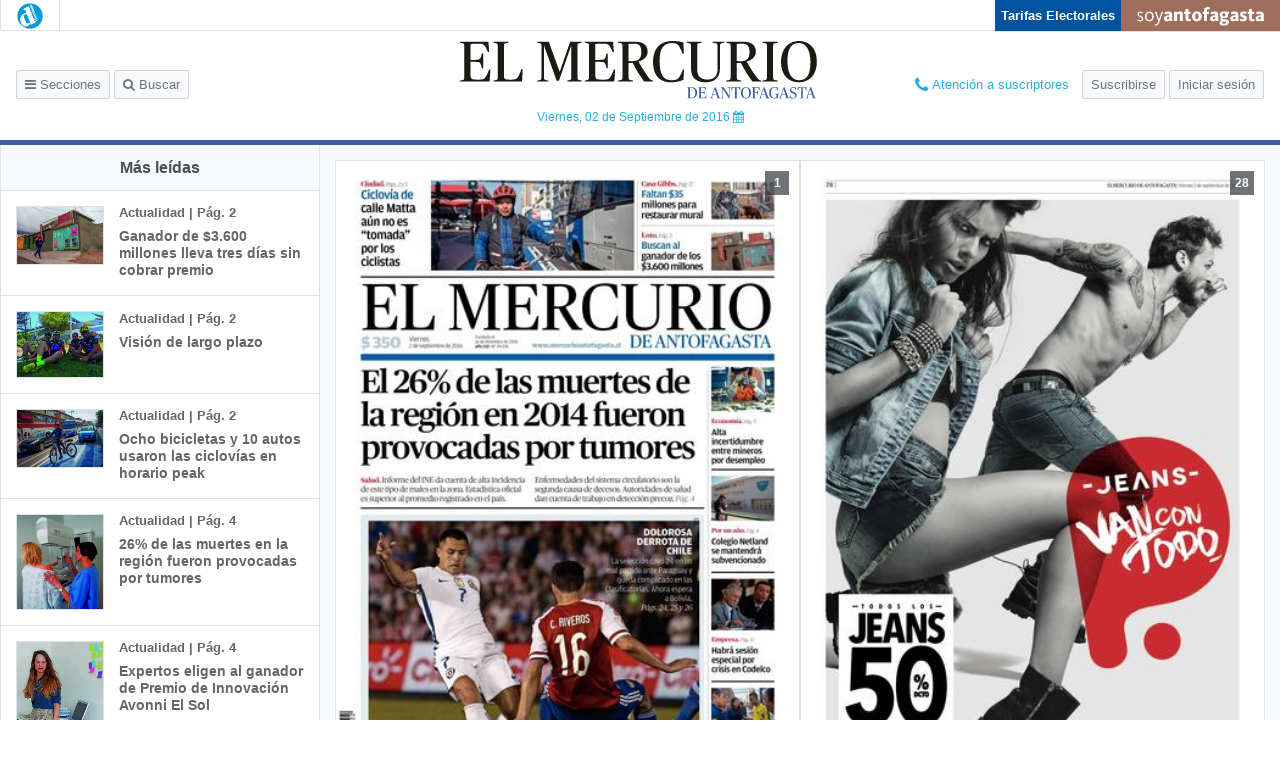

--- FILE ---
content_type: text/html; charset=UTF-8
request_url: https://www.mercurioantofagasta.cl/impresa/2016/09/02/papel/
body_size: 7176
content:

<!DOCTYPE html>
<html lang="es" class="no-js">
  <head>
    <meta charset="utf-8">
    <meta http-equiv="X-UA-Compatible" content="IE=edge,chrome=1">
    <meta name="viewport" content="width=device-width, initial-scale=1"/>
    <meta name="google-site-verification" content="eo34pAwoHSlMEz2TtPlOMRIKVL7zzg-x4cAStmkBfas" />
    <title>El Mercurio de Antofagasta - 02.09.2016</title>
<meta name="title" content="El Mercurio de Antofagasta - 02.09.2016">
<meta name="description" content="El Mercurio de Antofagasta - La edición completa en Internet" />
<meta name="keywords" content="El Mercurio de Antofagasta" />
<meta name="Language" content="spanish">
<meta property="og:image" content="http://impresa.soy-chile.cl/ElMercuriodeAntofagasta/020916/Paginas/jpg/02_09_16_pag_01-550.jpg"/>
<meta property="og:title" content="2016/09/02 | El Mercurio de Antofagasta"/>
<meta property="og:url" content="https://www.mercurioantofagasta.cl/impresa/2016/09/02/papel/" />
<meta property="og:description" content="El Mercurio de Antofagasta" />
<meta property="og:site_name" content="http://www.mercurioantofagasta.cl/"/>
<meta property="og:locale" content="es_ES" />
<meta property="og:type" content="article" />
<meta property="fb:app_id" content="422015047930789" />
<meta name="twitter:card" content="summary" />
<meta name="twitter:site" content="@mercurioafta" />
<meta name="twitter:creator" content="@mercurioafta" />
<meta name="twitter:site" content="@mercurioafta" />
    <link rel="manifest" href="https://www.mercurioantofagasta.cl/impresa/wp-content/themes/papel-digital-2019-desktop/manifest.php">
    <link type="image/x-icon" rel="shortcut icon" href="https://www.mercurioantofagasta.cl/impresa/wp-content/themes/papel-digital-2019-desktop/assets/images/icons/8/icon-16x16-8.png">
    <link href="https://fonts.googleapis.com/css?family=PT+Serif:400,400i,700,700i" rel="stylesheet">
    <script src="https://cdnjs.cloudflare.com/polyfill/v3/polyfill.min.js?version=4.8.0&features=default%2CPromise%2Cfetch"></script>
        <link rel='stylesheet' id='theme-vendor-css-css'  href='https://www.mercurioantofagasta.cl/impresa/wp-content/themes/papel-digital-2019-desktop/assets/vendor.css?3d8dc367' type='text/css' media='all' />
<link rel='stylesheet' id='theme-main-css-css'  href='https://www.mercurioantofagasta.cl/impresa/wp-content/themes/papel-digital-2019-desktop/assets/main.css?3d8dc367' type='text/css' media='all' />
    <script>
      var app={"themeUrl":"https:\/\/www.mercurioantofagasta.cl\/impresa\/wp-content\/themes\/papel-digital-2019-desktop","baseUrl":"https:\/\/www.mercurioantofagasta.cl\/impresa\/","loginUrl":"https:\/\/suscripciones.pasedigital.cl\/GRMANT\/login\/","subscriptionUrl":"https:\/\/suscripciones.pasedigital.cl\/GRMANT\/suscripcion\/","logoutUrl":"https:\/\/pram.pasedigital.cl\/Logout.aspx?ApplicationName=GRMANT&l=yes","currentDate":"2016-09-02","prefijoPram":"GRMANT","urlSuscription":"https:\/\/suscripciones.pasedigital.cl","rolPram":"DIGITALMANT","urlPram":"https:\/\/pram.pasedigital.cl","tstPram":"","nombreDiario":"El Mercurio de Antofagasta","idDiario":8,"mail":"suscripciondigital@mercurioantofagasta.cl","telefono1":"+56 55 2453750","telefono2":"+56 22 7534320","endpoint":"https:\/\/www.mercurioantofagasta.cl\/impresa\/wp-content\/endpoint-v2-valpo.php","articulos":null,"tekoUrl":"https:\/\/teko.mediosregionales.cl","vmaUrl":"https:\/\/vma.mediosregionales.cl","tagline_diario":"El Mercurio de Antofagasta","soyChile":"soyantofagasta.cl","isPortada":true}    </script>
  </head>
  <body class="home blog is-diario is-portada mas-vistas-opened" data-diario="8" oncontextmenu="return false;">
    <script>
      if (localStorage.getItem('pdf-active') && document.body.classList.contains('is-detalle')) document.body.classList.add('pdf-active');
      document.documentElement.classList.remove('no-js')
      </script>
    <div id="app" :class="$store.state.userStatus">
      
<nav class="top-nav d-flex justify-content-between">
      <div class="nav-suplementos justify-content-around">
              <a class="nav-suplementos__item nav-suplementos__item--cuerpo-reportajes" href="https://www.mercurioantofagasta.cl/impresa/endpoints/ultima-edicion.php?corpus=cuerpo-reportajes">
          <img src="https://www.mercurioantofagasta.cl/impresa/wp-content/themes/papel-digital-2019-desktop/assets/images/suplementos/cuerpo-reportajes.png">
        </a>
          </div>
    <div class="top-nav d-flex justify-content-between ml-auto">
              <div class="tarifa-lectores d-flex justify-content-center flex-column">
        <a href="https://tarifas.servel.cl/visualizar/6b56b74f96de82f4ffaa4bbe65bae21f4792367c" target="_blank">
          Tarifas Electorales
        </a>
      </div>
        <!-- <div class="especial-covid">
      <a id="covid-19" href="/especiales/covid-19/">
        <img src="https://www.mercurioantofagasta.cl/impresa/wp-content/themes/papel-digital-2019-desktop/assets/images/suplementos/covid.png" alt="">
      </a>
    </div> -->
    <div class="logo-soy">
      <a href="https://www.soychile.cl/antofagasta/">
        <img src="https://www.mercurioantofagasta.cl/impresa/wp-content/themes/papel-digital-2019-desktop/assets/images/ciudades/11.png" />
      </a>
    </div>
  </div>
</nav>
<header class="header d-flex align-items-center row no-gutters">
  <div class="btns col-4">
    <button type="button" class="btn btn-sm btn--header" @click="$store.commit('showSidebar')"><i class="fa fa-bars" aria-hidden="true"></i> Secciones</button>
    <button class="btn btn-sm btn--header" @click="$store.state.userStatus === 'is-logged' ? $store.commit('TOGGLE_SEARCH') : showModal( { name: 'lock' } )"><i class="fa fa-search" aria-hidden="true"></i> Buscar</button>
  </div>
  <div class="text-center col-4">
    <div class="position-relative d-inline-block">
      <a href="/" class="header__logo">
        <img src="https://www.mercurioantofagasta.cl/impresa/wp-content/themes/papel-digital-2019-desktop/assets/images/diarios/8.svg" class="img-fluid" />
      </a>
      <a class="header__date" @click="showModal( { name: 'datepicker' } )">
        Viernes, 02 de Septiembre de 2016 <i class="fa fa-calendar" aria-hidden="true" title="Ediciones anteriores"></i>
      </a>
    </div>
  </div>
  <header-buttons></header-buttons>
</header>

<nav class="nav-menu custom-scroll" :class="{ show: $store.state.showSidebar }">
  <section>
    <button class="btn-close" @click="$store.commit('hideSidebar')"><i class="fa fa-times fa-lg" aria-hidden="true"></i></button>
  </section>
  <ul class="nav-menu__section list-unstyled mt-4 py-0">
    <li>
      <button type="button" class="btn" @click="showModal({ name: 'datepicker' })"><i class="fa fa-calendar" aria-hidden="true"></i>Ediciones Anteriores</button>
    </li>
  </ul>
  <hr>
  <section>
    <p>Secciones</p>
  </section>
    <ul class="nav-menu__revistas">
            <li class="nav-menu__revista nav-menu__revista--cuerpo-reportajes">
          <a href="https://www.mercurioantofagasta.cl/impresa/endpoints/ultima-edicion.php?corpus=cuerpo-reportajes">
            <img src="https://www.mercurioantofagasta.cl/impresa/wp-content/themes/papel-digital-2019-desktop/assets/images/suplementos/cuerpo-reportajes.png">
          </a>
        </li>
              <li class="nav-menu__revista logo-soy">
      <a href="https://www.soychile.cl/antofagasta/">
        <img src="https://www.mercurioantofagasta.cl/impresa/wp-content/themes/papel-digital-2019-desktop/assets/images/ciudades/11.png" />
      </a>
    </li>
      </ul>
</nav>
<div class="content position-relative" id="content">
    <site-search></site-search>
    <div class="container-fluid">
        <div class="row">
              <div class="col-3">
    <affix>
      <div class="mas-vistas">
      <h3 class="grm-mas-vistas-header">Más leídas</h3>
      <ul class="list-unstyled">
          <li class="media"><a href="https://www.mercurioantofagasta.cl/impresa/2016/09/02/full/cuerpo-principal/2/"><img class="lazyload mr-3" src="[data-uri]" data-src="https://impresa.soy-chile.cl/ElMercuriodeAntofagasta/020916/Articulos/img/15137264-s.jpg"/><div class="media-body"><h6>Actualidad | Pág. 2</h6><h5>Ganador de $3.600 millones lleva tres días sin cobrar premio</h5></div></a></li><li class="media"><a href="https://www.mercurioantofagasta.cl/impresa/2016/09/02/full/cuerpo-principal/2/"><img class="lazyload mr-3" src="[data-uri]" data-src="https://impresa.soy-chile.cl/ElMercuriodeAntofagasta/020916/Articulos/img/15137271-s.jpg"/><div class="media-body"><h6>Actualidad | Pág. 2</h6><h5>Visión de largo plazo</h5></div></a></li><li class="media"><a href="https://www.mercurioantofagasta.cl/impresa/2016/09/02/full/cuerpo-principal/2/"><img class="lazyload mr-3" src="[data-uri]" data-src="https://impresa.soy-chile.cl/ElMercuriodeAntofagasta/020916/Articulos/img/15137277-s.jpg"/><div class="media-body"><h6>Actualidad | Pág. 2</h6><h5>Ocho bicicletas y 10 autos usaron las ciclovías en horario peak</h5></div></a></li><li class="media"><a href="https://www.mercurioantofagasta.cl/impresa/2016/09/02/full/cuerpo-principal/4/"><img class="lazyload mr-3" src="[data-uri]" data-src="https://impresa.soy-chile.cl/ElMercuriodeAntofagasta/020916/Articulos/img/15135875-s.jpg"/><div class="media-body"><h6>Actualidad | Pág. 4</h6><h5>26% de las muertes en la región fueron provocadas por tumores</h5></div></a></li><li class="media"><a href="https://www.mercurioantofagasta.cl/impresa/2016/09/02/full/cuerpo-principal/4/"><img class="lazyload mr-3" src="[data-uri]" data-src="https://impresa.soy-chile.cl/ElMercuriodeAntofagasta/020916/Articulos/img/15135878-s.jpg"/><div class="media-body"><h6>Actualidad | Pág. 4</h6><h5>Expertos eligen al ganador de Premio de Innovación Avonni El Sol</h5></div></a></li><li class="media"><a href="https://www.mercurioantofagasta.cl/impresa/2016/09/02/full/cuerpo-principal/6/"><img class="lazyload mr-3" src="[data-uri]" data-src="https://impresa.soy-chile.cl/ElMercuriodeAntofagasta/020916/Articulos/img/15136769-s.jpg"/><div class="media-body"><h6>Actualidad | Pág. 6</h6><h5>Colegio Netland no podrá pasar al sistema pagado</h5></div></a></li><li class="media"><a href="https://www.mercurioantofagasta.cl/impresa/2016/09/02/full/cuerpo-principal/6/"><img class="lazyload mr-3" src="[data-uri]" data-src="https://impresa.soy-chile.cl/ElMercuriodeAntofagasta/020916/Articulos/img/15137056-s.jpg"/><div class="media-body"><h6>Actualidad | Pág. 6</h6><h5>Siss cursa multas por $275 millones a estatal Econssa</h5></div></a></li><li class="media"><a href="https://www.mercurioantofagasta.cl/impresa/2016/09/02/full/cuerpo-principal/6/"><img class="lazyload mr-3" src="[data-uri]" data-src="https://impresa.soy-chile.cl/ElMercuriodeAntofagasta/020916/Articulos/img/15136773-s.jpg"/><div class="media-body"><h6>Actualidad | Pág. 6</h6><h5>80 profesores fueron capacitados en manejo de conflictos escolares</h5></div></a></li><li class="media"><a href="https://www.mercurioantofagasta.cl/impresa/2016/09/02/full/cuerpo-principal/5/"><img class="lazyload mr-3" src="[data-uri]" data-src="https://impresa.soy-chile.cl/ElMercuriodeAntofagasta/020916/Articulos/img/15136778-s.jpg"/><div class="media-body"><h6>Actualidad | Pág. 5</h6><h5>Desempleo: alta incertidumbre entre trabajadores de la minería</h5></div></a></li><li class="media"><a href="https://www.mercurioantofagasta.cl/impresa/2016/09/02/full/cuerpo-principal/5/"><img class="lazyload mr-3" src="[data-uri]" data-src="https://impresa.soy-chile.cl/ElMercuriodeAntofagasta/020916/Articulos/img/15136618-s.jpg"/><div class="media-body"><h6>Actualidad | Pág. 5</h6><h5>25 pequeños mineros beneficiados con amplia campaña de sondajes</h5></div></a></li><li class="media"><a href="https://www.mercurioantofagasta.cl/impresa/2016/09/02/full/cuerpo-principal/7/"><img class="lazyload mr-3" src="[data-uri]" data-src="https://impresa.soy-chile.cl/ElMercuriodeAntofagasta/020916/Articulos/img/15136986-s.jpg"/><div class="media-body"><h6>Actualidad | Pág. 7</h6><h5>330 denuncias por infringir ley migratoria en Antofagasta</h5></div></a></li><li class="media"><a href="https://www.mercurioantofagasta.cl/impresa/2016/09/02/full/cuerpo-principal/7/"><img class="lazyload mr-3" src="[data-uri]" data-src="https://impresa.soy-chile.cl/ElMercuriodeAntofagasta/020916/Articulos/img/15136989-s.jpg"/><div class="media-body"><h6>Actualidad | Pág. 7</h6><h5>Con solemne ceremonia celebran el Día de los Suboficiales Mayores</h5></div></a></li><li class="media"><a href="https://www.mercurioantofagasta.cl/impresa/2016/09/02/full/cuerpo-principal/7/"><img class="lazyload mr-3" src="[data-uri]" data-src="https://impresa.soy-chile.cl/ElMercuriodeAntofagasta/020916/Articulos/img/15136978-s.jpg"/><div class="media-body"><h6>Actualidad | Pág. 7</h6><h5>A Santiago trasladan a empresario que sobrevivió a tragedia</h5></div></a></li><li class="media"><a href="https://www.mercurioantofagasta.cl/impresa/2016/09/02/full/cuerpo-principal/7/"><img class="lazyload mr-3" src="[data-uri]" data-src="https://impresa.soy-chile.cl/ElMercuriodeAntofagasta/020916/Articulos/img/15136969-s.jpg"/><div class="media-body"><h6>Actualidad | Pág. 7</h6><h5>Niño de 11 años que fue atropellado sigue en estado grave por fracturas</h5></div></a></li><li class="media"><a href="https://www.mercurioantofagasta.cl/impresa/2016/09/02/full/cuerpo-principal/9/"><img class="lazyload mr-3" src="[data-uri]" data-src="https://impresa.soy-chile.cl/ElMercuriodeAntofagasta/020916/Articulos/img/15137082-s.jpg"/><div class="media-body"><h6>Opinión | Pág. 9</h6><h5>Comentarios en la web</h5></div></a></li><li class="media"><a href="https://www.mercurioantofagasta.cl/impresa/2016/09/02/full/cuerpo-principal/9/"><img class="lazyload mr-3" src="[data-uri]" data-src="https://impresa.soy-chile.cl/ElMercuriodeAntofagasta/020916/Articulos/img/15137070-s.jpg"/><div class="media-body"><h6>Opinión | Pág. 9</h6><h5>Enfoque</h5></div></a></li><li class="media"><a href="https://www.mercurioantofagasta.cl/impresa/2016/09/02/full/cuerpo-principal/8/"><img class="lazyload mr-3" src="[data-uri]" data-src="https://impresa.soy-chile.cl/ElMercuriodeAntofagasta/020916/Articulos/img/15137309-s.jpg"/><div class="media-body"><h6>Opinión | Pág. 8</h6><h5>Ciclovías</h5></div></a></li><li class="media"><a href="https://www.mercurioantofagasta.cl/impresa/2016/09/02/full/cuerpo-principal/23/"><img class="lazyload mr-3" src="[data-uri]" data-src="https://impresa.soy-chile.cl/ElMercuriodeAntofagasta/020916/Articulos/img/15135586-s.jpg"/><div class="media-body"><h6>Vida Social | Pág. 23</h6><h5>Concierto de la Orquesta Sinfónica</h5></div></a></li><li class="media"><a href="https://www.mercurioantofagasta.cl/impresa/2016/09/02/full/cuerpo-principal/10/"><img class="lazyload mr-3" src="[data-uri]" data-src="https://impresa.soy-chile.cl/ElMercuriodeAntofagasta/020916/Articulos/img/15139755-s.jpg"/><div class="media-body"><h6>Chile | Pág. 10</h6><h5>Sename: diputados sugieren rechazar acusación a Blanco</h5></div></a></li><li class="media"><a href="https://www.mercurioantofagasta.cl/impresa/2016/09/02/full/cuerpo-principal/10/"><img class="lazyload mr-3" src="[data-uri]" data-src="https://impresa.soy-chile.cl/ElMercuriodeAntofagasta/020916/Articulos/img/15139766-s.jpg"/><div class="media-body"><h6>Chile | Pág. 10</h6><h5>Rectores solidarizaron con su par de la UAH tras ser violentado por estudiantes</h5></div></a></li><li class="media"><a href="https://www.mercurioantofagasta.cl/impresa/2016/09/02/full/cuerpo-principal/10/"><img class="lazyload mr-3" src="[data-uri]" data-src="https://impresa.soy-chile.cl/ElMercuriodeAntofagasta/020916/Articulos/img/15139747-s.jpg"/><div class="media-body"><h6>Chile | Pág. 10</h6><h5>La Moneda recibió a parlamentarios en cita por reforma a pensiones</h5></div></a></li><li class="media"><a href="https://www.mercurioantofagasta.cl/impresa/2016/09/02/full/cuerpo-principal/12/"><img class="lazyload mr-3" src="[data-uri]" data-src="https://impresa.soy-chile.cl/ElMercuriodeAntofagasta/020916/Articulos/img/15138991-s.jpg"/><div class="media-body"><h6>Chile | Pág. 12</h6><h5>Caso Víctor Jara: Suprema amplía solicitud de extradición de Barrientos</h5></div></a></li><li class="media"><a href="https://www.mercurioantofagasta.cl/impresa/2016/09/02/full/cuerpo-principal/12/"><img class="lazyload mr-3" src="[data-uri]" data-src="https://impresa.soy-chile.cl/ElMercuriodeAntofagasta/020916/Articulos/img/15138995-s.jpg"/><div class="media-body"><h6>Chile | Pág. 12</h6><h5>Carabineros expulsa y detiene a ocho funcionarios investigados</h5></div></a></li><li class="media"><a href="https://www.mercurioantofagasta.cl/impresa/2016/09/02/full/cuerpo-principal/17/"><img class="lazyload mr-3" src="[data-uri]" data-src="https://impresa.soy-chile.cl/ElMercuriodeAntofagasta/020916/Articulos/img/15138067-s.jpg"/><div class="media-body"><h6>Espectáculos | Pág. 17</h6><h5>Corporación Proa necesita $35 millones para restaurar el mural de la Casa Gibbs</h5></div></a></li><li class="media"><a href="https://www.mercurioantofagasta.cl/impresa/2016/09/02/full/cuerpo-principal/16/"><img class="lazyload mr-3" src="[data-uri]" data-src="https://impresa.soy-chile.cl/ElMercuriodeAntofagasta/020916/Articulos/img/15138580-s.jpg"/><div class="media-body"><h6>Chile | Pág. 16</h6><h5>Chavismo y oposición miden fuerzas en masivas marchas</h5></div></a></li><li class="media"><a href="https://www.mercurioantofagasta.cl/impresa/2016/09/02/full/cuerpo-principal/16/"><img class="lazyload mr-3" src="[data-uri]" data-src="https://impresa.soy-chile.cl/ElMercuriodeAntofagasta/020916/Articulos/img/15138573-s.jpg"/><div class="media-body"><h6>Chile | Pág. 16</h6><h5>Rousseff pide al Tribunal Supremo anular su destitución y realizar un nuevo juicio</h5></div></a></li><li class="media"><a href="https://www.mercurioantofagasta.cl/impresa/2016/09/02/full/cuerpo-principal/13/"><img class="lazyload mr-3" src="[data-uri]" data-src="https://impresa.soy-chile.cl/ElMercuriodeAntofagasta/020916/Articulos/img/15139102-s.jpg"/><div class="media-body"><h6>Chile | Pág. 13</h6><h5>Cámara citará a autoridades en sesión especial por Codelco</h5></div></a></li><li class="media"><a href="https://www.mercurioantofagasta.cl/impresa/2016/09/02/full/cuerpo-principal/22/"><img class="lazyload mr-3" src="[data-uri]" data-src="https://impresa.soy-chile.cl/ElMercuriodeAntofagasta/020916/Articulos/img/15140276-s.jpg"/><div class="media-body"><h6>Clasificados | Pág. 22</h6><h5>Moura y su rol de Pablo Escobar: "Quiero hacer un detox, quitármelo"</h5></div></a></li><li class="media"><a href="https://www.mercurioantofagasta.cl/impresa/2016/09/02/full/cuerpo-principal/22/"><img class="lazyload mr-3" src="[data-uri]" data-src="https://impresa.soy-chile.cl/ElMercuriodeAntofagasta/020916/Articulos/img/15140304-s.jpg"/><div class="media-body"><h6>Clasificados | Pág. 22</h6><h5>Un trabajador murió mientras montaba una torre de alta tensión</h5></div></a></li><li class="media"><a href="https://www.mercurioantofagasta.cl/impresa/2016/09/02/full/cuerpo-principal/24/"><img class="lazyload mr-3" src="[data-uri]" data-src="https://impresa.soy-chile.cl/ElMercuriodeAntofagasta/020916/Articulos/img/15137300-s.jpg"/><div class="media-body"><h6>Deportes | Pág. 24</h6><h5>Paraguay derribó a Chile en nueve minutos y lo bajó al séptimo lugar</h5></div></a></li><li class="media"><a href="https://www.mercurioantofagasta.cl/impresa/2016/09/02/full/cuerpo-principal/18/"><img class="lazyload mr-3" src="[data-uri]" data-src="https://impresa.soy-chile.cl/ElMercuriodeAntofagasta/020916/Articulos/img/15138495-s.jpg"/><div class="media-body"><h6>Cartelera y Tv | Pág. 18</h6><h5>Juegos Olímpicos dejan a TVN en el segundo lugar de audiencia</h5></div></a></li><li class="media"><a href="https://www.mercurioantofagasta.cl/impresa/2016/09/02/full/cuerpo-principal/18/"><img class="lazyload mr-3" src="[data-uri]" data-src="https://impresa.soy-chile.cl/ElMercuriodeAntofagasta/020916/Articulos/img/15135542-s.jpg"/><div class="media-body"><h6>Cartelera y Tv | Pág. 18</h6><h5>Star Trek sin límites</h5></div></a></li><li class="media"><a href="https://www.mercurioantofagasta.cl/impresa/2016/09/02/full/cuerpo-principal/27/"><img class="lazyload mr-3" src="[data-uri]" data-src="https://impresa.soy-chile.cl/ElMercuriodeAntofagasta/020916/Articulos/img/15137185-s.jpg"/><div class="media-body"><h6>Deportes | Pág. 27</h6><h5>Tocopilla levantó la copa en en futsal femenino escolar</h5></div></a></li><li class="media"><a href="https://www.mercurioantofagasta.cl/impresa/2016/09/02/full/cuerpo-principal/27/"><img class="lazyload mr-3" src="[data-uri]" data-src="https://impresa.soy-chile.cl/ElMercuriodeAntofagasta/020916/Articulos/img/15137190-s.jpg"/><div class="media-body"><h6>Deportes | Pág. 27</h6><h5>Escuela F-60 brilló en torneo nacional de danza realizado en Santiago</h5></div></a></li><li class="media"><a href="https://www.mercurioantofagasta.cl/impresa/2016/09/02/full/cuerpo-principal/27/"><img class="lazyload mr-3" src="[data-uri]" data-src="https://impresa.soy-chile.cl/ElMercuriodeAntofagasta/020916/Articulos/img/15137186-s.jpg"/><div class="media-body"><h6>Deportes | Pág. 27</h6><h5>"3ra Raid Fondo", promete ser la mejor experiencia tuerca del desierto</h5></div></a></li><li class="media"><a href="https://www.mercurioantofagasta.cl/impresa/2016/09/02/full/cuerpo-principal/26/"><img class="lazyload mr-3" src="[data-uri]" data-src="https://impresa.soy-chile.cl/ElMercuriodeAntofagasta/020916/Articulos/img/15138768-s.jpg"/><div class="media-body"><h6>Deportes | Pág. 26</h6><h5>Argentina gana a Uruguay con gol del retornado Messi</h5></div></a></li><li class="media"><a href="https://www.mercurioantofagasta.cl/impresa/2016/09/02/full/cuerpo-principal/26/"><img class="lazyload mr-3" src="[data-uri]" data-src="https://impresa.soy-chile.cl/ElMercuriodeAntofagasta/020916/Articulos/img/15138776-s.jpg"/><div class="media-body"><h6>Deportes | Pág. 26</h6><h5>Brasil se destapa y se mete en la pelea con goleada sobre Ecuador</h5></div></a></li><li class="media"><a href="https://www.mercurioantofagasta.cl/impresa/2016/09/02/full/cuerpo-principal/26/"><img class="lazyload mr-3" src="[data-uri]" data-src="https://impresa.soy-chile.cl/ElMercuriodeAntofagasta/020916/Articulos/img/15138758-s.jpg"/><div class="media-body"><h6>Deportes | Pág. 26</h6><h5>Bolivia venció y hundió más a Perú, pero sigue complicado en la tabla de posiciones</h5></div></a></li>      </ul>
      </div>
    </affix>
  </div>
    <div class="home-pages col-9">
    <div class="row no-gutters">                      <div class="page col-6" id="1" data-cuerpo="Cuerpo Principal">
                                                    <span class="page__number">1</span>
			  <a href="https://www.mercurioantofagasta.cl/impresa/2016/09/02/full/cuerpo-principal/1/" id="pg-d76b0a986d">
			                              <img src="/impresa/t.php?img=/ElMercuriodeAntofagasta/020916/ElMercuriodeAntofagasta/02_09_16_pag_01-1440-12fcbe.jpg" />
                                                    </a>
                      </div>                                            <div class="page col-6" id="28" data-cuerpo="Cuerpo Principal">
                                                    <span class="page__number">28</span>
			  <a href="https://www.mercurioantofagasta.cl/impresa/2016/09/02/full/cuerpo-principal/28/" id="pg-6128869faa">
			                              <img src="/impresa/t.php?img=/ElMercuriodeAntofagasta/020916/ElMercuriodeAntofagasta/02_09_16_pag_28-1440-12fcbe.jpg" />
                                                    </a>
                      </div>                      </div><div class="row no-gutters">                      <div class="page col-6" id="2" data-cuerpo="Cuerpo Principal">
                                                    <span class="page__number">2</span>
			  <a href="https://www.mercurioantofagasta.cl/impresa/2016/09/02/full/cuerpo-principal/2/" id="pg-a939554fb6">
			                              <img class="lazyload" src="[data-uri]" data-src="/ElMercuriodeAntofagasta/020916/ElMercuriodeAntofagasta/02_09_16_pag_02-380-12fcbe.jpg">
                                                    </a>
                      </div>                                            <div class="page col-6" id="3" data-cuerpo="Cuerpo Principal">
                                                    <span class="page__number">3</span>
			  <a href="https://www.mercurioantofagasta.cl/impresa/2016/09/02/full/cuerpo-principal/3/" id="pg-af5bef8931">
			                              <img class="lazyload" src="[data-uri]" data-src="/ElMercuriodeAntofagasta/020916/ElMercuriodeAntofagasta/02_09_16_pag_03-380-12fcbe.jpg">
                                                    </a>
                      </div>                      </div><div class="row no-gutters">                      <div class="page col-6" id="4" data-cuerpo="Cuerpo Principal">
                                                    <span class="page__number">4</span>
			  <a href="https://www.mercurioantofagasta.cl/impresa/2016/09/02/full/cuerpo-principal/4/" id="pg-0e9eb338fc">
			                              <img class="lazyload" src="[data-uri]" data-src="/ElMercuriodeAntofagasta/020916/ElMercuriodeAntofagasta/02_09_16_pag_04-380-12fcbe.jpg">
                                                    </a>
                      </div>                                            <div class="page col-6" id="5" data-cuerpo="Cuerpo Principal">
                                                    <span class="page__number">5</span>
			  <a href="https://www.mercurioantofagasta.cl/impresa/2016/09/02/full/cuerpo-principal/5/" id="pg-81b8ade06f">
			                              <img class="lazyload" src="[data-uri]" data-src="/ElMercuriodeAntofagasta/020916/ElMercuriodeAntofagasta/02_09_16_pag_05-380-12fcbe.jpg">
                                                    </a>
                      </div>                      </div><div class="row no-gutters">                      <div class="page col-6" id="6" data-cuerpo="Cuerpo Principal">
                                                    <span class="page__number">6</span>
			  <a href="https://www.mercurioantofagasta.cl/impresa/2016/09/02/full/cuerpo-principal/6/" id="pg-f147fed005">
			                              <img class="lazyload" src="[data-uri]" data-src="/ElMercuriodeAntofagasta/020916/ElMercuriodeAntofagasta/02_09_16_pag_06-380-12fcbe.jpg">
                                                    </a>
                      </div>                                            <div class="page col-6" id="7" data-cuerpo="Cuerpo Principal">
                                                    <span class="page__number">7</span>
			  <a href="https://www.mercurioantofagasta.cl/impresa/2016/09/02/full/cuerpo-principal/7/" id="pg-635c19eb95">
			                              <img class="lazyload" src="[data-uri]" data-src="/ElMercuriodeAntofagasta/020916/ElMercuriodeAntofagasta/02_09_16_pag_07-380-12fcbe.jpg">
                                                    </a>
                      </div>                      </div><div class="row no-gutters">                      <div class="page col-6" id="8" data-cuerpo="Cuerpo Principal">
                                                    <span class="page__number">8</span>
			  <a href="https://www.mercurioantofagasta.cl/impresa/2016/09/02/full/cuerpo-principal/8/" id="pg-c882fc25a7">
			                              <img class="lazyload" src="[data-uri]" data-src="/ElMercuriodeAntofagasta/020916/ElMercuriodeAntofagasta/02_09_16_pag_08-380-12fcbe.jpg">
                                                    </a>
                      </div>                                            <div class="page col-6" id="9" data-cuerpo="Cuerpo Principal">
                                                    <span class="page__number">9</span>
			  <a href="https://www.mercurioantofagasta.cl/impresa/2016/09/02/full/cuerpo-principal/9/" id="pg-82c0c1aab2">
			                              <img class="lazyload" src="[data-uri]" data-src="/ElMercuriodeAntofagasta/020916/ElMercuriodeAntofagasta/02_09_16_pag_09-380-12fcbe.jpg">
                                                    </a>
                      </div>                      </div><div class="row no-gutters">                      <div class="page col-6" id="10" data-cuerpo="Cuerpo Principal">
                                                    <span class="page__number">10</span>
			  <a href="https://www.mercurioantofagasta.cl/impresa/2016/09/02/full/cuerpo-principal/10/" id="pg-dbfe6a2feb">
			                              <img class="lazyload" src="[data-uri]" data-src="/ElMercuriodeAntofagasta/020916/ElMercuriodeAntofagasta/02_09_16_pag_10-380-12fcbe.jpg">
                                                    </a>
                      </div>                                            <div class="page col-6" id="11" data-cuerpo="Cuerpo Principal">
                                                    <span class="page__number">11</span>
			  <a href="https://www.mercurioantofagasta.cl/impresa/2016/09/02/full/cuerpo-principal/11/" id="pg-2989247803">
			                              <img class="lazyload" src="[data-uri]" data-src="/ElMercuriodeAntofagasta/020916/ElMercuriodeAntofagasta/02_09_16_pag_11-380-12fcbe.jpg">
                                                    </a>
                      </div>                      </div><div class="row no-gutters">                      <div class="page col-6" id="12" data-cuerpo="Cuerpo Principal">
                                                    <span class="page__number">12</span>
			  <a href="https://www.mercurioantofagasta.cl/impresa/2016/09/02/full/cuerpo-principal/12/" id="pg-ccdd287692">
			                              <img class="lazyload" src="[data-uri]" data-src="/ElMercuriodeAntofagasta/020916/ElMercuriodeAntofagasta/02_09_16_pag_12-380-12fcbe.jpg">
                                                    </a>
                      </div>                                            <div class="page col-6" id="13" data-cuerpo="Cuerpo Principal">
                                                    <span class="page__number">13</span>
			  <a href="https://www.mercurioantofagasta.cl/impresa/2016/09/02/full/cuerpo-principal/13/" id="pg-e3a8bef450">
			                              <img class="lazyload" src="[data-uri]" data-src="/ElMercuriodeAntofagasta/020916/ElMercuriodeAntofagasta/02_09_16_pag_13-380-12fcbe.jpg">
                                                    </a>
                      </div>                      </div><div class="row no-gutters">                      <div class="page col-6" id="14" data-cuerpo="Cuerpo Principal">
                                                    <span class="page__number">14</span>
			  <a href="https://www.mercurioantofagasta.cl/impresa/2016/09/02/full/cuerpo-principal/14/" id="pg-6d652304be">
			                              <img class="lazyload" src="[data-uri]" data-src="/ElMercuriodeAntofagasta/020916/ElMercuriodeAntofagasta/02_09_16_pag_14-380-12fcbe.jpg">
                                                    </a>
                      </div>                                            <div class="page col-6" id="15" data-cuerpo="Cuerpo Principal">
                                                    <span class="page__number">15</span>
			  <a href="https://www.mercurioantofagasta.cl/impresa/2016/09/02/full/cuerpo-principal/15/" id="pg-9c888483d7">
			                              <img class="lazyload" src="[data-uri]" data-src="/ElMercuriodeAntofagasta/020916/ElMercuriodeAntofagasta/02_09_16_pag_15-380-12fcbe.jpg">
                                                    </a>
                      </div>                      </div><div class="row no-gutters">                      <div class="page col-6" id="16" data-cuerpo="Cuerpo Principal">
                                                    <span class="page__number">16</span>
			  <a href="https://www.mercurioantofagasta.cl/impresa/2016/09/02/full/cuerpo-principal/16/" id="pg-f67e9470b7">
			                              <img class="lazyload" src="[data-uri]" data-src="/ElMercuriodeAntofagasta/020916/ElMercuriodeAntofagasta/02_09_16_pag_16-380-12fcbe.jpg">
                                                    </a>
                      </div>                                            <div class="page col-6" id="17" data-cuerpo="Cuerpo Principal">
                                                    <span class="page__number">17</span>
			  <a href="https://www.mercurioantofagasta.cl/impresa/2016/09/02/full/cuerpo-principal/17/" id="pg-c462a56092">
			                              <img class="lazyload" src="[data-uri]" data-src="/ElMercuriodeAntofagasta/020916/ElMercuriodeAntofagasta/02_09_16_pag_17-380-12fcbe.jpg">
                                                    </a>
                      </div>                      </div><div class="row no-gutters">                      <div class="page col-6" id="18" data-cuerpo="Cuerpo Principal">
                                                    <span class="page__number">18</span>
			  <a href="https://www.mercurioantofagasta.cl/impresa/2016/09/02/full/cuerpo-principal/18/" id="pg-1831641238">
			                              <img class="lazyload" src="[data-uri]" data-src="/ElMercuriodeAntofagasta/020916/ElMercuriodeAntofagasta/02_09_16_pag_18-380-12fcbe.jpg">
                                                    </a>
                      </div>                                            <div class="page col-6" id="19" data-cuerpo="Cuerpo Principal">
                                                    <span class="page__number">19</span>
			  <a href="https://www.mercurioantofagasta.cl/impresa/2016/09/02/full/cuerpo-principal/19/" id="pg-a195b92f12">
			                              <img class="lazyload" src="[data-uri]" data-src="/ElMercuriodeAntofagasta/020916/ElMercuriodeAntofagasta/02_09_16_pag_19-380-12fcbe.jpg">
                                                    </a>
                      </div>                      </div><div class="row no-gutters">                      <div class="page col-6" id="20" data-cuerpo="Cuerpo Principal">
                                                    <span class="page__number">20</span>
			  <a href="https://www.mercurioantofagasta.cl/impresa/2016/09/02/full/cuerpo-principal/20/" id="pg-13b4d0fcff">
			                              <img class="lazyload" src="[data-uri]" data-src="/ElMercuriodeAntofagasta/020916/ElMercuriodeAntofagasta/02_09_16_pag_20-380-12fcbe.jpg">
                                                    </a>
                      </div>                                            <div class="page col-6" id="21" data-cuerpo="Cuerpo Principal">
                                                    <span class="page__number">21</span>
			  <a href="https://www.mercurioantofagasta.cl/impresa/2016/09/02/full/cuerpo-principal/21/" id="pg-36f8e81b5f">
			                              <img class="lazyload" src="[data-uri]" data-src="/ElMercuriodeAntofagasta/020916/ElMercuriodeAntofagasta/02_09_16_pag_21-380-12fcbe.jpg">
                                                    </a>
                      </div>                      </div><div class="row no-gutters">                      <div class="page col-6" id="22" data-cuerpo="Cuerpo Principal">
                                                    <span class="page__number">22</span>
			  <a href="https://www.mercurioantofagasta.cl/impresa/2016/09/02/full/cuerpo-principal/22/" id="pg-d0991a19ec">
			                              <img class="lazyload" src="[data-uri]" data-src="/ElMercuriodeAntofagasta/020916/ElMercuriodeAntofagasta/02_09_16_pag_22-380-12fcbe.jpg">
                                                    </a>
                      </div>                                            <div class="page col-6" id="23" data-cuerpo="Cuerpo Principal">
                                                    <span class="page__number">23</span>
			  <a href="https://www.mercurioantofagasta.cl/impresa/2016/09/02/full/cuerpo-principal/23/" id="pg-b3496e06a1">
			                              <img class="lazyload" src="[data-uri]" data-src="/ElMercuriodeAntofagasta/020916/ElMercuriodeAntofagasta/02_09_16_pag_23-380-12fcbe.jpg">
                                                    </a>
                      </div>                      </div><div class="row no-gutters">                      <div class="page col-6" id="24" data-cuerpo="Cuerpo Principal">
                                                    <span class="page__number">24</span>
			  <a href="https://www.mercurioantofagasta.cl/impresa/2016/09/02/full/cuerpo-principal/24/" id="pg-2b7c4e2920">
			                              <img class="lazyload" src="[data-uri]" data-src="/ElMercuriodeAntofagasta/020916/ElMercuriodeAntofagasta/02_09_16_pag_24-380-12fcbe.jpg">
                                                    </a>
                      </div>                                            <div class="page col-6" id="25" data-cuerpo="Cuerpo Principal">
                                                    <span class="page__number">25</span>
			  <a href="https://www.mercurioantofagasta.cl/impresa/2016/09/02/full/cuerpo-principal/25/" id="pg-fba7c9a4ae">
			                              <img class="lazyload" src="[data-uri]" data-src="/ElMercuriodeAntofagasta/020916/ElMercuriodeAntofagasta/02_09_16_pag_25-380-12fcbe.jpg">
                                                    </a>
                      </div>                      </div><div class="row no-gutters">                      <div class="page col-6" id="26" data-cuerpo="Cuerpo Principal">
                                                    <span class="page__number">26</span>
			  <a href="https://www.mercurioantofagasta.cl/impresa/2016/09/02/full/cuerpo-principal/26/" id="pg-1a1af4520e">
			                              <img class="lazyload" src="[data-uri]" data-src="/ElMercuriodeAntofagasta/020916/ElMercuriodeAntofagasta/02_09_16_pag_26-380-12fcbe.jpg">
                                                    </a>
                      </div>                                            <div class="page col-6" id="27" data-cuerpo="Cuerpo Principal">
                                                    <span class="page__number">27</span>
			  <a href="https://www.mercurioantofagasta.cl/impresa/2016/09/02/full/cuerpo-principal/27/" id="pg-5fe7fc6184">
			                              <img class="lazyload" src="[data-uri]" data-src="/ElMercuriodeAntofagasta/020916/ElMercuriodeAntofagasta/02_09_16_pag_27-380-12fcbe.jpg">
                                                    </a>
                      </div>                      </div></div>
        </div>
    </div>
</div>
      <grm-snackbar></grm-snackbar>
      <grm-modal></grm-modal>
      <grm-audio-player></grm-audio-player>
    </div>
    <script type='text/javascript' src='https://www.mercurioantofagasta.cl/impresa/wp-content/themes/papel-digital-2019-desktop/assets/vendor.js?3d8dc367'></script>
<script type='text/javascript' src='https://www.mercurioantofagasta.cl/impresa/wp-content/themes/papel-digital-2019-desktop/assets/main.js?3d8dc367'></script>
<script>
    var _gaq = _gaq || [];
    _gaq.push(["_setAccount", "UA-33369037-4"]);
    _gaq.push(["_setDomainName", "."+window.location.host.replace("www.","")]);
    _gaq.push(["_trackPageview"]);

    _gaq.push(["o._setAccount", "UA-68912860-4"]);
    _gaq.push(["o._setDomainName", "." + window.location.host.replace("www.","")]);
    _gaq.push(["o._trackPageview"]);
    
    (function() {
        var ga = document.createElement("script"); ga.type = "text/javascript"; ga.async = true;
        ga.src = ("https:" == document.location.protocol ? "https://ssl" : "http://www") + ".google-analytics.com/ga.js";
        var s = document.getElementsByTagName("script")[0]; s.parentNode.insertBefore(ga, s);
    })();
</script>

		<!-- Google tag (gtag.js) -->
        <script async src="https://www.googletagmanager.com/gtag/js?id=G-8VNQ55MFRQ"></script>
        <script>
          window.dataLayer = window.dataLayer || [];
          function gtag(){dataLayer.push(arguments);}
          gtag('js', new Date());
        
          gtag('config', 'G-8VNQ55MFRQ');
        </script>
  


<script>
  function readCookie(name) {
    var nameEQ = name + '=';
    var ca = document.cookie.split(';');
    for (var i = 0; i < ca.length; i++) {
      var c = ca[i];
      while (c.charAt(0) == ' ') {
        c = c.substring(1, c.length);
      }
      if (c.indexOf(nameEQ) === 0) {
        return c.substring(nameEQ.length, c.length);
      }
    }
    return null;
  }

  var user = readCookie('user_logged')
  var _paq = window._paq || [];
  if (user) {
    _paq.push(['setUserId', user.split('|')[0]]);
  }
  _paq.push(['trackPageView']);
  _paq.push(['enableLinkTracking']);
  (function() {
    var u='https://mtm-1.mediosregionales.cl/';
    _paq.push(['setTrackerUrl', u+'matomo.php']);
    _paq.push(['setSiteId', '7']);
    var d=document, g=d.createElement('script'), s=d.getElementsByTagName('script')[0];
    g.type='text/javascript'; g.async=true; g.defer=true; g.src=u+'matomo.js'; s.parentNode.insertBefore(g,s);
  })();
</script>
<noscript><p><img src="https://mtm-1.mediosregionales.cl/matomo.php?idsite=7&amp;rec=1" style="border:0;" alt="" /></p></noscript>
  </body>
</html>


--- FILE ---
content_type: application/javascript; charset=utf-8
request_url: https://pram.pasedigital.cl/API/User/Status?ApplicationName=GRMANT&callback=__jp0
body_size: 235
content:
__jp0({"Message":"No está autenticado , pram.pasedigital.cl","Description":"No se ha podido obtener el ticket de autenticación del usuario"});